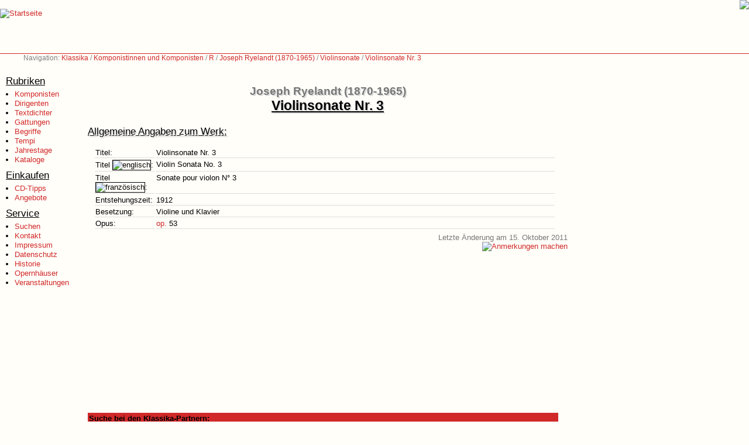

--- FILE ---
content_type: text/html; charset=UTF-8
request_url: https://www.klassika.info/Komponisten/Ryelandt_Joseph/Violinsonate/053/index.html
body_size: 8408
content:
<!DOCTYPE HTML PUBLIC "-//W3C//DTD HTML 4.01 Transitional//EN">

<html>

<head>
	
	<title>Klassika: Joseph Ryelandt (1870-1965): Violinsonate Nr. 3</title>

	<base href="https://www.klassika.info/" target="_top">

	<link rel="stylesheet" type="text/css" href="/klassika.css" media="all">
	<link rel="stylesheet" type="text/css" href="/klassika_druck.css" media="print">
	<link rel="stylesheet" type="text/css" href="/photoswipe/photoswipe.css"> 
	<link rel="stylesheet" type="text/css" href="/photoswipe/default-skin/default-skin.css"> 

	<script type="text/javascript" src="/klassika.js"></script>
	<script type="text/javascript" src="/prototype.js"></script>
	<script type="text/javascript" src="/photoswipe/photoswipe.min.js"></script> 
	<script type="text/javascript" src="/photoswipe/photoswipe-ui-default.min.js"></script> 

    <script>var isAdBlockActive=true;</script>
	<script type="text/javascript" src="ads.js"></script>

	<meta name="author" content="Markus Hillenbrand">
	<meta name="copyright" content="Markus Hillenbrand">
	<meta name="publisher" content="www.klassika.info">
	<meta name="coverage" content="Worldwide">
	<meta name="revisit_after" content="10 days">
	<meta name="robots" content="all">
	<meta name="description" content="Violinsonate Nr. 3 - Informationen zum Werk bzw. Opus von Joseph Ryelandt (1870-1965)">
	<meta name="keywords" content="Joseph Ryelandt, Violinsonate Nr. 3, Violinsonate Nr. 3, Violin Sonata No. 3, Sonate pour violon N° 3, Violinsonate, Musik, Klassik, CD, DVD, Noten">

	<meta http-equiv="pragma" content="no-cache">
	<meta http-equiv="cache-control" content="no-cache">
	<meta http-equiv="cache-control" content="no-store">
	<meta http-equiv="content-language" content="de">
	<meta http-equiv="expires" content="0">
	<meta http-equiv="content-type" content="text/html; charset=UTF-8">

	

</head>

<body>

<!-- Logo Start -->
<div class="logo">
<a href="index.html"><img src="images_2002/klassika.gif" border="0" alt="Startseite" title="Zur Startseite von Klassika - dem Portal für klassische Musik"></a>
</div>
<!-- Logo Ende -->

<!-- Werbung Start -->
<div class="werbung728"><a href="https://cocker-dell-amarettini.de/"><img src="images/dell-amarettini.png"></a></div>
<!-- Werbung Ende -->

<!-- Navigation Start -->
<div class="navigation">Navigation: <a href="index.html">Klassika</a> / <a href="Komponisten/index_A.html">Komponistinnen und Komponisten</a> / <a href="Komponisten/index_R.html">R</a> / <a href="/Komponisten/Ryelandt_Joseph/index.html">Joseph Ryelandt (1870-1965)</a> / <a href="/Komponisten/Ryelandt_Joseph/wv_gattung.html#Violinsonate">Violinsonate</a> / <a href="Komponisten/Ryelandt_Joseph/Violinsonate/053/index.html">Violinsonate Nr. 3</a></div>

<!-- Navigation Ende -->

<!-- Menu Start-->
<div class="menu">

<p class="menu_head">Rubriken</p>
<ul class="menu_items">
<li><a href="Komponisten/index_A.html">Komponisten</a></li>
<li><a href="Dirigenten/index_A.html">Dirigenten</a></li>
<li><a href="Librettisten/index.html">Textdichter</a></li>
<li><a href="index_AlleGattungen.html">Gattungen</a></li>
<li><a href="Begriffe/index.html">Begriffe</a></li>
<li><a href="Tempi/index.html">Tempi</a></li>
<li><a href="jahrestage.html">Jahrestage</a></li>
<li><a href="kataloge/index.html">Kataloge</a></li>
</ul>

<p class="menu_head">Einkaufen</p>
<ul class="menu_items">
<li><a href="tipps/index.html">CD-Tipps</a></li>
<li><a href="https://www.jpc.de/jpcng/classic/offers/-/iampartner/hillenbrand" target="JPC">Angebote</a></li>
</ul>

<p class="menu_head">Service</p>
<ul class="menu_items">
<li><a href="suchen.html">Suchen</a></li>
<li><a href="kontakt.html">Kontakt</a></li>
<li><a href="impressum.html">Impressum</a></li>
<li><a href="datenschutz.html">Datenschutz</a></li>
<li><a href="history.html">Historie</a></li>
<li><a href="veranstaltungen/stadt.php">Opernhäuser</a></li>
<li><a href="veranstaltungen/events.html">Veranstaltungen</a></li>
</ul>

<br>

</div>
<!-- Menu Ende-->

<!-- Inhalt Start -->
<div class="content">
<br class="clear">
<div class="minwidth1">
<div class="minwidth2">
<div class="minheight">

<br><br>


<h1 class="beforeTitle">Joseph Ryelandt (1870-1965)</h1>
<h1>Violinsonate Nr. 3</h1>

<h2 class="wv">Allgemeine Angaben zum Werk:</h2>
<table class="wv" width="100%" summary="Allgemeine Angaben zum Werk">
<tr>
<td class="wv_text" width="100">Titel:</td>
<td class="wv_text">Violinsonate Nr. 3</td>
</tr>
<tr>
<td class="wv_text" width="100">Titel&nbsp;<img src='/images/flaggen/englisch.gif' border='1' alt='englisch'>:</td>
<td class="wv_text">Violin Sonata No. 3</td>
</tr>
<tr>
<td class="wv_text" width="100">Titel&nbsp;<img src='/images/flaggen/franzoesisch.gif' border='1' alt='französisch'>:</td>
<td class="wv_text">Sonate pour violon N° 3</td>
</tr>
<tr>
<td class="wv_text" width="100">Entstehungszeit:</td>
<td class="wv_text">1912</td>
</tr>
<tr>
<td class="wv_text" width="100">Besetzung:</td>
<td class="wv_text">Violine und Klavier</td>
</tr>
<tr>
<td class="wv_text" width="100">Opus:</td>
<td class="wv_text"><a href="https://www.klassika.info//Komponisten/Ryelandt_Joseph/wv_opus.html#053">op.</a>&nbsp;53<br></td>
</tr>
</table>

<div class="geaendert">
Letzte Änderung am 15. Oktober 2011</div>

<div class="emailicon">

<script type="text/javascript" language="javascript">
<!--
{ em("rwox@tuj33rtj.rwox", "<img src='images_2002/email_klein.gif' border='0' title='Anmerkung zu dieser Information machen' alt='Anmerkungen machen'>", "https://www.klassika.info/Komponisten/Ryelandt_Joseph/Violinsonate/053/index.html"); }
//-->
</script>
</div>

</div>

<br class="clear">

<div class="ohnedruck">

<table width="100%" class="suchfelder" summary="Suche bei den Klassika-Partnern">
<tr>
<th class="suchfelder" colspan="2">Suche bei den Klassika-Partnern:</th>
</tr>
<tr>
<td align="left" class="suchfelder">
<!-- SiteSearch Google -->
<style type="text/css">
@import url(https://www.google.com/cse/api/branding.css);
</style>
<div class="cse-branding-bottom" style="background-color:#FFFFFF;color:#000000">
  <div class="cse-branding-form">
    <form action="https://www.google.de" id="cse-search-box" target="_blank">
      <div>
        <input type="hidden" name="cx" value="partner-pub-8019046552422608:6423558622" />
        <input type="hidden" name="ie" value="UTF-8" />
        <input type="text" name="q" size="16" value="Ryelandt, Joseph Violinsonate Nr. 3" />
        <input type="submit" name="sa" value="Suche" />
      </div>
    </form>
  </div>
  <div class="cse-branding-logo">
    <img src="https://www.google.com/images/poweredby_transparent/poweredby_FFFFFF.gif" alt="Google" />
  </div>
  <div class="cse-branding-text">
    Benutzerdefinierte Suche
  </div>
</div>
<!-- SiteSearch Google -->
</td>

<td align="right" class="suchfelder">
<!-- jpc Suche -->
<form name="quicksearch" action="https://partner.jpc.de/go.cgi?pid=137&wmid=cc&cpid=1&target=https://www.jpc.de/s/Ryelandt, Joseph Violinsonate Nr. 3" method="post" target="_blank">
<input type="hidden" name="pd_orderby" value="score">
<table style="border:1px solid black;" cellpadding="5" cellspacing="0" bgcolor="#FFFFFF" summary="">
<tr>
<td>
<table border="0" cellpadding="0" cellspacing="0" bgcolor="#FFFFFF" summary="">
<tr>
<td rowspan="2">
<a href="https://partner.jpc.de/go.cgi?pid=137&wmid=25&cpid=1&prid=1&subid=&target=Shop-Startseite" target="_top">
<img border="0" alt="jpc" src="/images_wp/jpc-logo_86x60.gif" width="86" height="60">
</a>
</td>
<td rowspan="2" width="5"> </td>
<td colspan="2" style="font-family:Arial, Helvetica, sans-serif; font-size:10px; color:black; text-align:center;"><b>&Uuml;ber 1,5 Mio. Produkte<br>CDs, DVDs und Bücher.</b></td>
</tr>
<tr>
<td><input type="text" name="fastsearch" size="17" maxlength="120" value="Ryelandt, Joseph Violinsonate Nr. 3"></td>
<td><input type="image" src="/images_wp/but_arrows_green.gif" alt="Suche starten" align="middle" width=14 height=14 hspace="3" border="0"><font face="Arial, Helvetica, sans-serif"><b><a href="javascript:document.forms.quicksearch.submit();" style="font-family:Arial, Helvetica, sans-serif; font-size:12px; color:black; text-align:center;">Go</a></b></font></td>
</tr>
</table>
</td>
</tr>
</table>
</form>
<!-- jpc Suche -->
</td>

<td align="right" class="suchfelder">

</td>
</tr>
</table>

<br class="clear">

</div>
</div>
</div>
</div>
<!-- Inhalt Ende -->

</body>

</html>



--- FILE ---
content_type: application/javascript
request_url: https://www.klassika.info/ads.js
body_size: 24
content:
isAdBlockActive=false;

